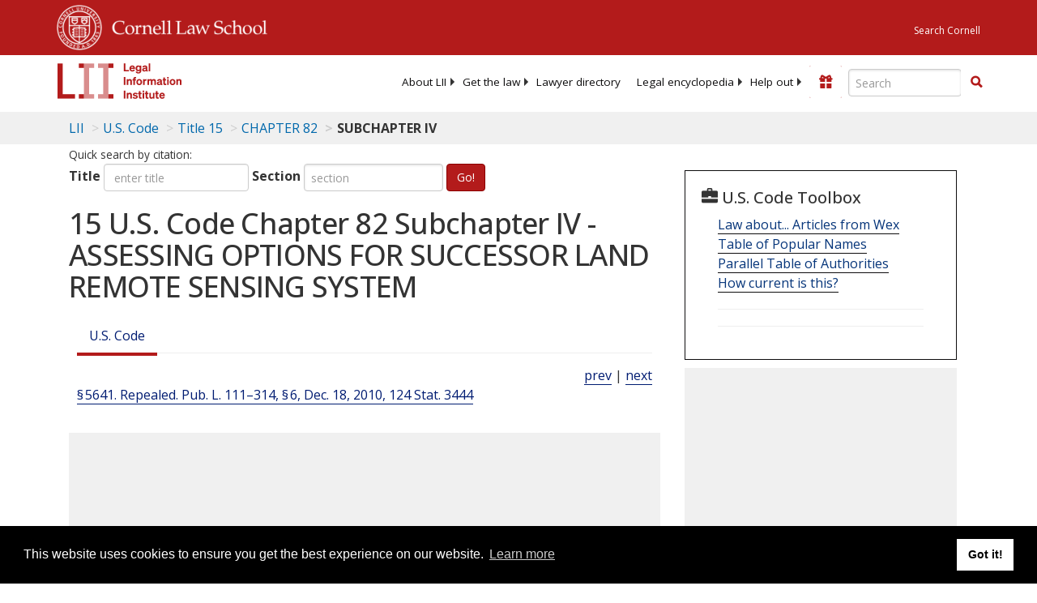

--- FILE ---
content_type: text/html; charset=UTF-8
request_url: https://www.law.cornell.edu/ajax/lii-fundraiser.php
body_size: 6
content:
{"enabled":"0","omitted":false,"onpage":"\/uscode\/text\/15\/chapter-82\/subchapter-IV"}

--- FILE ---
content_type: text/html; charset=utf-8
request_url: https://www.google.com/recaptcha/api2/aframe
body_size: 267
content:
<!DOCTYPE HTML><html><head><meta http-equiv="content-type" content="text/html; charset=UTF-8"></head><body><script nonce="eYLA-RyEKK0ILBSJtPa13g">/** Anti-fraud and anti-abuse applications only. See google.com/recaptcha */ try{var clients={'sodar':'https://pagead2.googlesyndication.com/pagead/sodar?'};window.addEventListener("message",function(a){try{if(a.source===window.parent){var b=JSON.parse(a.data);var c=clients[b['id']];if(c){var d=document.createElement('img');d.src=c+b['params']+'&rc='+(localStorage.getItem("rc::a")?sessionStorage.getItem("rc::b"):"");window.document.body.appendChild(d);sessionStorage.setItem("rc::e",parseInt(sessionStorage.getItem("rc::e")||0)+1);localStorage.setItem("rc::h",'1768470199975');}}}catch(b){}});window.parent.postMessage("_grecaptcha_ready", "*");}catch(b){}</script></body></html>